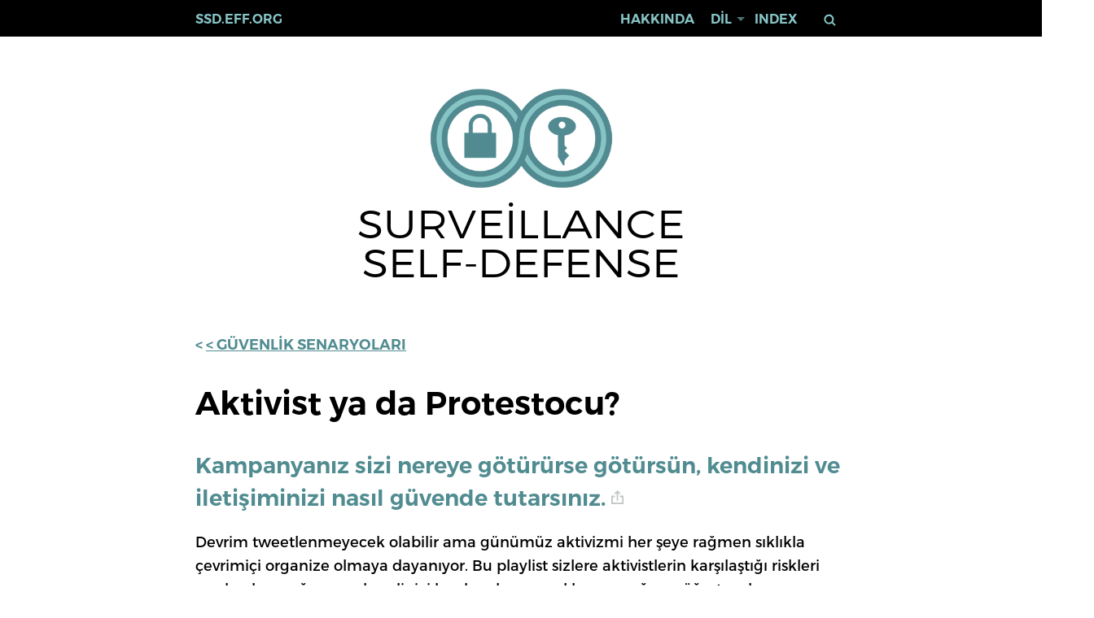

--- FILE ---
content_type: text/html; charset=utf-8
request_url: https://ssd.eff.org/tr/playlist/aktivist-ya-da-protestocu
body_size: 18009
content:
<!DOCTYPE html>
<html>
<head>

  <meta charset="utf-8" />
  <meta name="viewport" content="width=device-width, initial-scale=1.0" />

  <link rel="icon" href="/favicon.ico" type="image/x-icon" />

    <link href="https://ssd.eff.org/playlist/aktivist-ya-da-protestocu" rel="alternate" hreflang="en" />
    <link href="https://ssd.eff.org/am/playlist/aktivist-ya-da-protestocu" rel="alternate" hreflang="am" />
    <link href="https://ssd.eff.org/ar/playlist/aktivist-ya-da-protestocu" rel="alternate" hreflang="ar" />
    <link href="https://ssd.eff.org/es/playlist/aktivist-ya-da-protestocu" rel="alternate" hreflang="es" />
    <link href="https://ssd.eff.org/fr/playlist/aktivist-ya-da-protestocu" rel="alternate" hreflang="fr" />
    <link href="https://ssd.eff.org/ru/playlist/aktivist-ya-da-protestocu" rel="alternate" hreflang="ru" />
    <link href="https://ssd.eff.org/tr/playlist/aktivist-ya-da-protestocu" rel="alternate" hreflang="tr" />
    <link href="https://ssd.eff.org/vi/playlist/aktivist-ya-da-protestocu" rel="alternate" hreflang="vi" />
    <link href="https://ssd.eff.org/pt-br/playlist/aktivist-ya-da-protestocu" rel="alternate" hreflang="pt-br" />
    <link href="https://ssd.eff.org/zh-hans/playlist/aktivist-ya-da-protestocu" rel="alternate" hreflang="zh-hans" />
    <link href="https://ssd.eff.org/my/playlist/aktivist-ya-da-protestocu" rel="alternate" hreflang="my" />
    <link href="https://ssd.eff.org/ps/playlist/aktivist-ya-da-protestocu" rel="alternate" hreflang="ps" />
    <link href="https://ssd.eff.org/th/playlist/aktivist-ya-da-protestocu" rel="alternate" hreflang="th" />
    <link href="https://ssd.eff.org/ur/playlist/aktivist-ya-da-protestocu" rel="alternate" hreflang="ur" />

  <link rel="publisher" href="https://www.eff.org/" />

  <meta property="og:url" content="https://ssd.eff.org/playlist/aktivist-ya-da-protestocu" /><meta property="og:title" content="Aktivist ya da Protestocu?" /><meta property="og:type" content="website" /><meta property="og:url" content="https://ssd.eff.org/playlist/aktivist-ya-da-protestocu" /><meta property="og:image" /><meta property="og:image:width" content="1200" /><meta property="og:image:height" content="600" /><meta property="og:description" content="Kampanyanız sizi nereye götürürse götürsün, kendinizi ve iletişiminizi nasıl güvende tutarsınız.

Devrim tweetlenmeyecek olabilir ama günümüz aktivizmi her şeye rağmen sıklıkla çevrimiçi organize olmaya dayanıyor. Bu playlist sizlere aktivistlerin karşılaştığı riskleri nasıl anlayacağınızı ve kendinizi bunlara karşı nasıl koruyacağınızı öğretecek." /><meta property="twitter:card" content="summary_large_image" /><meta name="twitter:site" content="@eff" /><meta name="twitter:creator" content="@eff" />
  <meta name="sentry-trace" content="69a509f85dfc4a6db07cd8a928feefd4-090767280f8d411e-1">
<meta name="baggage" content="sentry-trace_id=69a509f85dfc4a6db07cd8a928feefd4,sentry-sample_rate=1.0,sentry-sample_rand=0.250355,sentry-sampled=true,sentry-environment=production,sentry-public_key=5e85922938ef56028dea6cc7ad5924e4">

  <title>Aktivist ya da Protestocu? | Surveillance Self-Defense</title>

  <meta name="csrf-param" content="authenticity_token" />
<meta name="csrf-token" content="u3sh6AYKpyxNImPs8-A4DyXUbza7eexADb0stZIpsfOyLgAcKjY6u5XAvPgu--tqZr6BEoZBplsUglX8OFcsAQ" />
  

  <link rel="stylesheet" href="/assets/application-98229d04df3d42866c4119b08d4d1a84d166b738ecf2161266db66dce41926de.css" media="all" />

  
</head>

<body class="scenarios-section show-action scenario-14 scenario-aktivist-ya-da-protestocu" lang="tr">
  <a href="#main-content" class="sr-only">Skip to main content</a>

  
  <div id="off-canvas" class="off-canvas" role="navigation" aria-label="mobile-navigaton">
    <ul>
      <li><a href="/tr/pages/about-surveillance-self-defense">Hakkında</a></li>

      <li class="has-dropdown">
        <a href="#">Dil</a>

        <ul class="dropdown list">
            <li dir="ltr" lang="en"><a href="https://ssd.eff.org/playlist/activist-or-protester"><span>English</span></a></li>
            <li dir="ltr" lang="am"><a href="https://ssd.eff.org/am/playlist/5b1f7e46-d888-4b04-b096-81191932a2f6"><span>አማርኛ</span></a></li>
            <li dir="rtl" lang="ar"><a href="https://ssd.eff.org/ar/playlist/7739abb9-a87a-413c-942e-fb18925011ba"><span>العربية</span></a></li>
            <li dir="ltr" lang="es"><a href="https://ssd.eff.org/es/playlist/activista-o-manifestante"><span>Español</span></a></li>
            <li dir="ltr" lang="fr"><a href="https://ssd.eff.org/fr/playlist/activiste-ou-protestataire"><span>Français</span></a></li>
            <li dir="ltr" lang="ru"><a href="https://ssd.eff.org/ru/playlist/48b4e198-6055-4c6b-bd70-6d76f2dbe8b3"><span>Русский</span></a></li>
            <li dir="ltr" lang="tr"><a class="active" href="https://ssd.eff.org/tr/playlist/aktivist-ya-da-protestocu"><span>Türkçe</span></a></li>
            <li dir="ltr" lang="vi"><a href="https://ssd.eff.org/vi/playlist/ng-i-ho-t-d-ng-hay-bi-u-tinh"><span>Tiếng Việt</span></a></li>
            <li dir="ltr" lang="pt-br"><a href="https://ssd.eff.org/pt-br/playlist/ativista-ou-manifestante"><span>Português</span></a></li>
            <li dir="ltr" lang="zh-hans"><a href="https://ssd.eff.org/zh-hans/playlist/aktivist-ya-da-protestocu"><span>Mandarin</span></a></li>
            <li dir="ltr" lang="my"><a href="https://ssd.eff.org/my/playlist/6445287b-abb8-4190-99d3-8aab68dbc947"><span>Burmese</span></a></li>
            <li dir="rtl" lang="ps"><a href="https://ssd.eff.org/ps/playlist/aktivist-ya-da-protestocu"><span>پښتو</span></a></li>
            <li dir="ltr" lang="th"><a href="https://ssd.eff.org/th/playlist/044c5444-e570-41af-a5bb-d4acc44ed34a"><span>ภาษาไทย</span></a></li>
            <li dir="rtl" lang="ur"><a href="https://ssd.eff.org/ur/playlist/b5d27616-ec0d-4b50-9eed-737bb44c0509"><span>اردو</span></a></li>
          <li><a href="/en/other-translations">More Translations</a></li>
        </ul>
      </li>

      <li><a href="/#index">Index</a></li>
      <li><a href="https://supporters.eff.org/donate/support-surveillance-self-defense">Bağış yap</a></li>

      <li class="search">
        <form autocomplete="off" action="/tr/search" accept-charset="UTF-8" method="get">
          <label class="sr-only" for="q">Keywords</label>
          <input type="text" name="q" id="q" />
          <button>Ara</button>
</form>      </li>
    </ul>
    <div class="close-menu"><a href="#">&times;</a></div>
  </div>

  <div id="page">
    <div id="branding-bar">
      <nav id="navbar" class="top-bar" role="navigation">
        <ul class="inline menu" dir="ltr">
          <li><a href="/tr/pages/about-surveillance-self-defense">Hakkında</a></li>

          <li class="has-dropdown">
            <a href="#" onclick="return false">Dil</a>

            <ul class="dropdown list">
                <li dir="ltr" lang="en"><a href="https://ssd.eff.org/playlist/activist-or-protester"><span>English</span></a></li>
                <li dir="ltr" lang="am"><a href="https://ssd.eff.org/am/playlist/5b1f7e46-d888-4b04-b096-81191932a2f6"><span>አማርኛ</span></a></li>
                <li dir="rtl" lang="ar"><a href="https://ssd.eff.org/ar/playlist/7739abb9-a87a-413c-942e-fb18925011ba"><span>العربية</span></a></li>
                <li dir="ltr" lang="es"><a href="https://ssd.eff.org/es/playlist/activista-o-manifestante"><span>Español</span></a></li>
                <li dir="ltr" lang="fr"><a href="https://ssd.eff.org/fr/playlist/activiste-ou-protestataire"><span>Français</span></a></li>
                <li dir="ltr" lang="ru"><a href="https://ssd.eff.org/ru/playlist/48b4e198-6055-4c6b-bd70-6d76f2dbe8b3"><span>Русский</span></a></li>
                <li dir="ltr" lang="tr"><a class="active" href="https://ssd.eff.org/tr/playlist/aktivist-ya-da-protestocu"><span>Türkçe</span></a></li>
                <li dir="ltr" lang="vi"><a href="https://ssd.eff.org/vi/playlist/ng-i-ho-t-d-ng-hay-bi-u-tinh"><span>Tiếng Việt</span></a></li>
                <li dir="ltr" lang="pt-br"><a href="https://ssd.eff.org/pt-br/playlist/ativista-ou-manifestante"><span>Português</span></a></li>
                <li dir="ltr" lang="zh-hans"><a href="https://ssd.eff.org/zh-hans/playlist/aktivist-ya-da-protestocu"><span>Mandarin</span></a></li>
                <li dir="ltr" lang="my"><a href="https://ssd.eff.org/my/playlist/6445287b-abb8-4190-99d3-8aab68dbc947"><span>Burmese</span></a></li>
                <li dir="rtl" lang="ps"><a href="https://ssd.eff.org/ps/playlist/aktivist-ya-da-protestocu"><span>پښتو</span></a></li>
                <li dir="ltr" lang="th"><a href="https://ssd.eff.org/th/playlist/044c5444-e570-41af-a5bb-d4acc44ed34a"><span>ภาษาไทย</span></a></li>
                <li dir="rtl" lang="ur"><a href="https://ssd.eff.org/ur/playlist/b5d27616-ec0d-4b50-9eed-737bb44c0509"><span>اردو</span></a></li>

              <li><a href="/tr/pages/other-translations">More Translations</a></li>
            </ul>
          </li>

          <li><a href="/#index">Index</a></li>

          <li class="search">
            <form autocomplete="off" action="/tr/search" accept-charset="UTF-8" method="get">
              <label class="sr-only" for="q">Keywords</label>
              <input type="text" name="q" id="q" value="" class="hide" />
              <button>Ara</button>
</form>          </li>
        </ul>
        <a href="/tr/">ssd.eff.org</a>
        <a href="#off-canvas" class="open-menu">&#x2261;</a>
      </nav>
    </div>

    <header class="center">
      <a class="logo" href="/tr/" title="Home">
        <img alt="Home" class="img-responsive" src="/assets/logo-eba4d85a4e344c3517f7dbff8da80c517937dd9dc3bf42c3f5b77444be4487b9.png" />
      </a>

      <div class="site-name">Surveillance<br/>Self-Defense</div>

    </header>

    <div id="main-content">
      
      <div class="content">
    <p class="breadcrumbs" dir="ltr">
      <a href="/tr/module-categories/g%C3%BCvenlik-senaryolar%C4%B1">&lt; Güvenlik Senaryoları</a>
    </p>

  <h1 dir="ltr">Aktivist ya da Protestocu?</h1>

  <div dir="ltr"><div class="content"><a name="kampanyaniz-sizi-nereye-gotururse-gotursun-kendinizi-ve-iletisiminizi-nasil-guvende-tutarsiniz"> </a><h3>Kampanyanız sizi nereye götürürse götürsün, kendinizi ve iletişiminizi nasıl güvende tutarsınız. <a href="#kampanyaniz-sizi-nereye-gotururse-gotursun-kendinizi-ve-iletisiminizi-nasil-guvende-tutarsiniz" class="anchor" aria-hidden="true" aria-label="anchor link">#</a>
</h3>

<p>Devrim tweetlenmeyecek olabilir ama günümüz aktivizmi her şeye rağmen sıklıkla çevrimiçi organize olmaya dayanıyor. Bu playlist sizlere aktivistlerin karşılaştığı riskleri nasıl anlayacağınızı ve kendinizi bunlara karşı nasıl koruyacağınızı öğretecek. </p>
</div></div>

  <ol dir="ltr">
      <li dir="ltr"><a href="/tr/module/g%C3%BC%C3%A7l%C3%BC-parolalar-yaratmak">Güçlü Parolalar Yaratmak</a></li>
      <li dir="ltr"><a href="/tr/module/verilerinizi-g%C3%BCvende-tutmak">Verilerinizi Güvende Tutmak</a></li>
      <li dir="ltr"><a href="/tr/module/protestolara-kat%C4%B1lmak-abd">Bir Protestoya Katılmak</a></li>
      <li dir="ltr"><a href="/tr/module/risklerinizi-de%C4%9Ferlendirmek">Güvenlik Planınız</a></li>
      <li dir="ltr"><a href="/tr/module/ba%C5%9Fkalar%C4%B1yla-haberle%C5%9Fmek">Başkalarıyla İletişim</a></li>
      <li dir="ltr"><a href="/tr/module/ag-sansurunu-anlamak-ve-asmak">Ağ Sansürünü Anlamak ve Aşmak</a></li>
      <li dir="ltr"><a href="/tr/module/ara%C3%A7lar%C4%B1n%C4%B1z%C4%B1-se%C3%A7mek">Araçlarınızı Seçerken</a></li>
      <li dir="ltr"><a href="/tr/module/sosyal-a%C4%9Flarda-kendinizi-korumak">Sosyal Ağlarda Korunma</a></li>
  </ol>
</div>

    </div>
  </div>

  <footer>
    <div class="center">
      <a class="logo" href="/tr/" title="Home">
        <img src="https://ssd.eff.org/assets/logo-footer-216585e7032331c8163db209c6fba94ae72baee66b6d4e62ef1b67fe534d7c84.png" alt="Surveillance Self-Defense logo" />
      </a>

      <div class="site-name">
        Surveillance<br>Self-Defense
      </div>

      <div class="footer-nav" role="navigation">
        <ul class="flex-parent" dir="ltr">
          <li><a href="/tr/pages/about-surveillance-self-defense">Hakkında</a></li>
          <li><a href="/#index">Index</a></li>
          <li><a href="/tr/glossary">Terimler sözlüğü</a></li>
          <li><a href="/tr/pages/credits">Katkıda bulunanlar</a></li>
          <li><a href="https://supporters.eff.org/donate/support-surveillance-self-defense">Bağış yap</a></li>
        </ul>
      </div>
    </div>
  </footer>

  <div id="footer-bottom" class="center" dir="ltr">
    <ul class="flex-parent">
      <li><a href="https://www.eff.org/copyright">Copyright (CC BY)</a></li>
      <li><a href="https://www.eff.org/policy">Gizlilik</a></li>
    </ul>
  </div>


  <script type="importmap" data-turbo-track="reload">{
  "imports": {
    "jquery": "/assets/jquery-dffa084d8915bf507ac4c876f4dedea0cab68baacd9266ff82a66706ef56f264.js",
    "ckeditor/ckeditor": "/assets/ckeditor/ckeditor-53b7205163eeca5b511b43e34f1df6b2b0b401d11cf2c6884adfbbc4150c2881.js",
    "jquery-ui/jquery-ui": "/assets/jquery-ui/jquery-ui-0507eea9215b37aa68aced7033f3f0919a5f17b9a8c1ac7308e0fba7fd11e3bd.js",
    "railsujs": "/assets/railsujs-57c6effce760f866866bfa973534bccaa9f2ae315c8a64066bad179fa22bce0f.js",
    "select2/select2": "/assets/select2/select2-f79333530e65fc28b0339227e71cfc769d0229c39d7b2955c6045ad5e4f15f65.js",
    "sortable": "/assets/sortable-37be89ef017d92ccb51699051b444072861ad6d6593081f9935b43c601d955b6.js",
    "toastui-editor": "/assets/toastui-editor-b824a348e845a818ec06beadd61d1d53a267dd434b98e5fb02c9a80852b52ba2.js",
    "datatables.net": "/assets/datatables.net-0f394ccc57627c8f9eb6e629fe6db7e959b2cc5d2819e95f0d7fe2ba83dec8b0.js",
    "application": "/assets/application-48a5218f9ce75c4772ab1f2d4bd5da662eb82e8573e3ba95d4208eba9ed0cc66.js",
    "cms": "/assets/cms-1b0c9275141f603f9878406f671d40ac25a6cd61b47a6b12530718d687dcd80c.js",
    "ckeditor/otters-ckeditor": "/assets/ckeditor/otters-ckeditor-86e8182ca5a099a44c09f657ecdda5e5651ecc59154b45f7c7ecfc5cd026aba0.js",
    "otters/cms": "/assets/otters/cms-6f5a725159b34821d301253ceef36b1a4adedb37bd6d658fe55def3f71f005b6.js",
    "otters/cms/manual": "/assets/otters/cms/manual-86f2a686441461c7be9c9d5f8e29dad21a8a1c729cc2d2596c76c8ad1cf89121.js",
    "otters/cms/menus": "/assets/otters/cms/menus-959fe4612c8eb1e48907cd009004aa0f2c333190cdf17adc10fb9ee10283e87c.js",
    "otters/cms/nodes": "/assets/otters/cms/nodes-66e061029610ef74b7c97ecb095ae1cbf85191696a218851367af5a84a5b718e.js",
    "otters/cms/search": "/assets/otters/cms/search-05b89023d7b4bae4eb27c390119df904c2a2f2930b17dccd523fbd48dee474fd.js",
    "efforg/application": "/assets/efforg/application-6347e50049948c3366032b3a4d0029ac2ebd1cb3db9eddca94662bfecd86eabc.js",
    "efforg/cms": "/assets/efforg/cms-8e6c351a16668fe27601a562dcef4d608e38a9fadd1ae57d45a575ec1f35ab12.js"
  }
}</script>
<link rel="modulepreload" href="/assets/jquery-dffa084d8915bf507ac4c876f4dedea0cab68baacd9266ff82a66706ef56f264.js">
<link rel="modulepreload" href="/assets/ckeditor/ckeditor-53b7205163eeca5b511b43e34f1df6b2b0b401d11cf2c6884adfbbc4150c2881.js">
<link rel="modulepreload" href="/assets/jquery-ui/jquery-ui-0507eea9215b37aa68aced7033f3f0919a5f17b9a8c1ac7308e0fba7fd11e3bd.js">
<link rel="modulepreload" href="/assets/railsujs-57c6effce760f866866bfa973534bccaa9f2ae315c8a64066bad179fa22bce0f.js">
<link rel="modulepreload" href="/assets/select2/select2-f79333530e65fc28b0339227e71cfc769d0229c39d7b2955c6045ad5e4f15f65.js">
<link rel="modulepreload" href="/assets/sortable-37be89ef017d92ccb51699051b444072861ad6d6593081f9935b43c601d955b6.js">
<link rel="modulepreload" href="/assets/toastui-editor-b824a348e845a818ec06beadd61d1d53a267dd434b98e5fb02c9a80852b52ba2.js">
<link rel="modulepreload" href="/assets/datatables.net-0f394ccc57627c8f9eb6e629fe6db7e959b2cc5d2819e95f0d7fe2ba83dec8b0.js">
<link rel="modulepreload" href="/assets/application-48a5218f9ce75c4772ab1f2d4bd5da662eb82e8573e3ba95d4208eba9ed0cc66.js">
<link rel="modulepreload" href="/assets/cms-1b0c9275141f603f9878406f671d40ac25a6cd61b47a6b12530718d687dcd80c.js">
<link rel="modulepreload" href="/assets/ckeditor/otters-ckeditor-86e8182ca5a099a44c09f657ecdda5e5651ecc59154b45f7c7ecfc5cd026aba0.js">
<link rel="modulepreload" href="/assets/otters/cms-6f5a725159b34821d301253ceef36b1a4adedb37bd6d658fe55def3f71f005b6.js">
<link rel="modulepreload" href="/assets/otters/cms/manual-86f2a686441461c7be9c9d5f8e29dad21a8a1c729cc2d2596c76c8ad1cf89121.js">
<link rel="modulepreload" href="/assets/otters/cms/menus-959fe4612c8eb1e48907cd009004aa0f2c333190cdf17adc10fb9ee10283e87c.js">
<link rel="modulepreload" href="/assets/otters/cms/nodes-66e061029610ef74b7c97ecb095ae1cbf85191696a218851367af5a84a5b718e.js">
<link rel="modulepreload" href="/assets/otters/cms/search-05b89023d7b4bae4eb27c390119df904c2a2f2930b17dccd523fbd48dee474fd.js">
<link rel="modulepreload" href="/assets/efforg/application-6347e50049948c3366032b3a4d0029ac2ebd1cb3db9eddca94662bfecd86eabc.js">
<link rel="modulepreload" href="/assets/efforg/cms-8e6c351a16668fe27601a562dcef4d608e38a9fadd1ae57d45a575ec1f35ab12.js">
<script type="module">import "application"</script>

    <noscript>
      <img referrerpolicy="no-referrer-when-downgrade" src="https://anon-stats.eff.org/matomo.php?idsite=52&amp;rec=1" style="border:0" alt="" />
    </noscript>

    <script type="text/javascript">
      var _paq = window._paq = window._paq || [];
      /* tracker methods like "setCustomDimension" should be called before "trackPageView" */
      _paq.push(['trackPageView']);
      _paq.push(['enableLinkTracking']);
      (function() {
        var u="https://anon-stats.eff.org/";
        _paq.push(['setTrackerUrl', u+'matomo.php']);
        _paq.push(['setSiteId', '52']);
        var d=document, g=d.createElement('script'), s=d.getElementsByTagName('script')[0];
        g.type='text/javascript'; g.async=true; g.src=u+'matomo.js'; s.parentNode.insertBefore(g,s);
      })();
    </script>

</body>
</html>


--- FILE ---
content_type: text/css
request_url: https://ssd.eff.org/assets/application-98229d04df3d42866c4119b08d4d1a84d166b738ecf2161266db66dce41926de.css
body_size: 5055
content:
body{font-family:"Montserrat", sans-serif;font-size:16px;margin:0;padding:0}ol,ul{list-style-type:none;margin:0;padding:0}a{color:#4b6a88;text-decoration:underline}a:visited{color:#666}sup{font-size:smaller;vertical-align:super}sub{font-size:smaller;vertical-align:sub}h1,h2,h3,h4,h5,h6{font-family:"Montserrat", sans-serif;font-weight:700;line-height:1.25}@media (min-width: 740px){h1,h2,h3,h4,h5,h6{line-height:1.5}}h1 a,h2 a,h3 a,h4 a,h5 a,h6 a{text-decoration:none}h1{font-size:2rem;margin-bottom:1.6rem}h2{font-size:1.7rem;margin-bottom:1.3rem}h3{font-size:1.4rem;margin-bottom:.7rem}h4{font-size:1.2rem;margin-bottom:.5rem}h5{font-size:1.2rem;margin-bottom:.5rem;margin-left:2rem}h6{font-size:1.2rem;font-weight:400;margin:0 1rem 1.7rem 1rem}p{margin-bottom:2.3rem}p,blockquote,pre,kbd,code{line-height:1.618}pre,kbd{background-color:#f2f5f6;border-left:3px solid #888888;font-family:monospace;margin:1em 30px 1em 10px;overflow:auto;padding:10px}code{background-color:#f2f5f6;color:#888888;font-family:monospace;line-height:150%}blockquote{border-left:0.7rem solid #e5ebec;margin-bottom:2.3rem;padding-left:2rem;padding-right:3rem}hr{background-color:#cad5d8;border:none;color:#cad5d8;height:2px;margin:3.5rem auto;width:70%}img{height:auto;max-width:100%}fieldset{border:0;padding:0}fieldset:not(:first-of-type){margin-bottom:1em;margin-top:1em}@font-face{font-family:'Merriweather';font-style:normal;font-weight:300;src:local("Merriweather Light"),local("Merriweather-Light"),url(/assets/Merriweather-Light-9cd047de256b6dfe0c7dbeb9c1e32b995cf2412856e135325a23a9c5bfa0f41c.woff) format("woff")}@font-face{font-family:'Merriweather';font-style:normal;font-weight:400;src:local("Merriweather"),local("Merriweather-Regular"),url(/assets/Merriweather-Regular-5090fd64182a484d7dfdbc5f03324b25ab8b26bedea02cbd87bfa1897357eb6d.woff) format("woff")}@font-face{font-family:'Merriweather';font-style:normal;font-weight:700;src:local("Merriweather Bold"),local("Merriweather-Bold"),url(/assets/Merriweather-Bold-6b114d9149feab2a106f1116f636df384b7aa3cd52e39e796861d6c41e5f5293.woff) format("woff")}@font-face{font-family:'Merriweather';font-style:normal;font-weight:900;src:local("Merriweather Black"),local("Merriweather-Black"),url(/assets/Merriweather-Black-4897b21027b0427aeb0c45f072de04ef2009008873e430cfb28e4445fc45490d.woff) format("woff")}@font-face{font-family:'Merriweather';font-style:italic;font-weight:300;src:local("Merriweather Light Italic"),local("Merriweather-LightItalic"),url(/assets/Merriweather-LightItalic-352bb474ec3aff9fe561e08c7a05d2ae7211af142d68bea0115d4751005d6e18.woff) format("woff")}@font-face{font-family:'Merriweather';font-style:italic;font-weight:400;src:local("Merriweather Italic"),local("Merriweather-Italic"),url(/assets/Merriweather-Italic-bb9308b0e3487193d8ba3d0d75a02a0f11abfbbc1b2c498c3e190d930ccb33c5.woff) format("woff")}@font-face{font-family:'Merriweather';font-style:italic;font-weight:700;src:local("Merriweather Bold Italic"),local("Merriweather-BoldItalic"),url(/assets/Merriweather-BoldItalic-2caa09f41aac7ffc527ed95813827996dd6dd89a90f632cf4c112da859c7f710.woff) format("woff")}@font-face{font-family:'Merriweather';font-style:italic;font-weight:900;src:local("Merriweather Black Italic"),local("Merriweather-BlackItalic"),url(/assets/Merriweather-BlackItalic-f7473516704e968b89a5aac8689dfbf175818d2ff74ebecc6f486cd245ce5ecb.woff) format("woff")}@font-face{font-family:"Lato";font-style:normal;font-weight:400;src:url(/assets/LatoLatin-Regular-8828382a58b809b0b2d004373dcbd7ca5cd0bcccf2a64c09e76f842dfa40420e.woff) format("woff")}@font-face{font-family:"Montserrat";font-style:normal;font-weight:900;src:url(/assets/otters/Montserrat-Black-336a2830ed8cb0f18691471c9af93b59872eafa3e00355a46180a7f3691e5a48.woff) format("woff")}@font-face{font-family:"Montserrat";font-style:normal;font-weight:700;src:url(/assets/otters/Montserrat-SemiBold-694f5f2f4668f7718c56a3a89461473a36dfa9f89a80f200773b28efe30be03b.woff) format("woff")}@font-face{font-family:"Montserrat";font-style:normal;font-weight:400;src:url(/assets/otters/Montserrat-Regular-2e7b428310d50f8aa8f93c808897933b058348bbc381a2161f3bc8596d995781.woff) format("woff")}@font-face{font-family:"Montserrat";font-style:normal;font-weight:300;src:url(/assets/otters/Montserrat-Light-8240771fea69c9be9d24b4a01ab9109cf888127cceddee04eb0489b3a8cc5d69.woff) format("woff")}@font-face{font-family:"Roboto";font-style:normal;font-weight:200;src:url(/assets/otters/Roboto-Thin-593f192d87dee817e09b7a5f0136728ed784a44505b1a0bbe0b18dd885f221e0.woff) format("woff")}@font-face{font-family:"Roboto";font-style:normal;font-weight:300;src:url(/assets/otters/Roboto-Light-01c91013b7ce07da113f41c4797b51f4c155f4b4cda693f69e543c82598c9100.woff) format("woff")}@font-face{font-family:"Roboto";font-style:normal;font-weight:400;src:url(/assets/otters/Roboto-Regular-29194a712013ab096f849e39b61190bf9be1d57f0dc2777ba520afb2caa3f832.woff) format("woff")}@font-face{font-family:"Roboto";font-style:normal;font-weight:500;src:url(/assets/otters/Roboto-Medium-54c20a58c46c128ba5b518953746121b4259573415567c62377f655c8b692793.woff) format("woff")}@font-face{font-family:"Roboto";font-style:normal;font-weight:bold;src:url(/assets/otters/Roboto-Bold-dab3ef29195e16cc260fb333b9650b30355d9fe823052696f5622ddc75337964.woff) format("woff")}#efforg-widget{border:0;border-radius:0;background:inherit;cursor:default;display:flex;margin:0 auto;overflow:hidden;padding:0;padding-right:0.5rem;width:100%}#efforg-widget .actions{display:inline-block;flex:1;min-height:3rem;padding:0.5rem 0.5rem 0.5rem 0}#efforg-widget .actions li{margin:0}#efforg-widget .eff{background:transparent;display:none;padding:0 5px 5px 0;text-align:left;width:60px}#efforg-widget form.button_to input{border:0;border-radius:0;color:black;cursor:pointer;font-family:sans-serif;font-weight:700;margin-left:0;padding:0.4rem 1rem 0.3rem;text-align:center;text-decoration:none}#branding #efforg-widget{border:0;background:0}#branding #efforg-widget .eff{display:none}#branding #efforg-widget>*{margin:0 1rem 0 0}.content{font-weight:normal}.content ul,.content ol{list-style-type:revert}.content ul li,.content ol li{margin:0.5rem 0 0.5rem 3.5rem}.sr-only:not(:focus):not(:active){clip:rect(1px, 1px, 1px, 1px);height:1px;height:1px;margin:0;overflow:hidden;padding:0;position:absolute;width:1px}.flex-parent{display:flex;align-items:flex-start;justify-content:space-around;flex-wrap:wrap}.flex{flex:1}.pull-right{float:right}.pull-left{float:left}.align-right{text-align:right}.center{text-align:center}.center h1,.center h2,.center h3,.center h4,.center h5,.center h6{text-align:center}.inline-block{display:inline-block}.hidden{display:none !important}a.anchor{display:none}ol.list,ul.list{list-style-type:revert}ol.list li,ul.list li{margin:0.5rem 0 0.5rem 3.5rem 0}ol.inline,ul.inline{vertical-align:bottom}ol.inline>li,ul.inline>li{display:inline-block;margin-bottom:1em;vertical-align:top}ol.inline>li:not(:last-child),ul.inline>li:not(:last-child){margin-right:1em}ol.inline>li.sep::before,ul.inline>li.sep::before{border-left:1px solid #000;content:""}.flash,.notice{background:#f2f5f6;border:1px solid #888888;margin:1rem 0;padding:1rem}.flash.success,.flash.message,.notice.success,.notice.message{background:rgba(0,255,0,0.2);border:0}.flash.warning,.notice.warning{background:rgba(255,100,0,0.2);border:0}.flash.error,.notice.error{background:rgba(255,0,0,0.2);border:0}.iframe-container{text-align:center}.iframe-container:not(.opened) .frame{display:flex;align-items:center;height:360px;width:640px;max-width:100%;margin:0 auto;background:#000;border-radius:20px;cursor:pointer;text-align:center}.iframe-container:not(.opened) .frame::after{content:'';width:0;height:0;border-top:3rem solid transparent;border-bottom:3rem solid transparent;border-left:5rem solid #888;margin-left:45%;margin-left:calc(50% - 1.5rem);clear:both}li[dir=rtl]{text-align:right}[dir=rtl] nav ul.inline.menu{float:left}[dir=rtl] nav ul.inline.name{float:right}.front_page-section[dir=rtl] .overview-items ul{flex-direction:row-reverse}@media (min-width: 48em){.front_page-section[dir=rtl] .site-map .flex-parent{flex-direction:row-reverse}.front_page-section[dir=rtl] .site-map .flex-parent .column{width:21%}}#main-content,.margins{position:relative;margin:0 5%;max-width:800px}@media (min-width: 48em){#main-content,.margins{margin:0 auto}}.otters-actions{position:absolute;right:-2rem;top:0}.otters-actions a{display:block}.glossary_terms-section h2{font-size:1.3rem;font-weight:600;margin:0;text-transform:uppercase}.glossary_terms-section #main-content .content p{margin-top:0}.pages-section table{border:solid 1px #666666}.search-section #main-content form.search label{color:#333333;cursor:pointer;display:block;font-size:0.9rem;font-weight:normal;line-height:1.5;margin-bottom:0}.search-section #main-content form.search input{-webkit-appearance:none;background-color:white;border:1px solid #666666;border-radius:0;box-shadow:inset 0 1px 2px rgba(0,0,0,0.1);box-sizing:border-box;color:#333333;display:block;float:left;font-size:0.9rem;height:2.3rem;margin:0 0 1rem 0;padding:0.5rem;transition:box-shadow 0.45s,border-color 0.45s ease-in-out;width:300px}.search-section #main-content form.search input[type="submit"]{background:#518c91;border:none;box-shadow:none;color:white;float:left;font-size:1rem;margin-left:1rem;width:auto}.search-section #main-content form.search::after{clear:both;content:"";display:table;margin-bottom:2rem}.search-section #main-content .category a{text-transform:uppercase}.search-section #main-content h2{margin-top:0}.search-section #main-content h2 a{color:black}.search-section #main-content h2 a:hover{text-decoration:underline}.search-section #main-content .pagination{text-align:center}.search-section #main-content .pagination .page a,.search-section #main-content .pagination .page.current,.search-section #main-content .pagination .next,.search-section #main-content .pagination .last{background:#c7dddb;border-bottom:4px solid #87c4c6;color:blacrem;font-weight:300;margin-right:2rem;padding:0.1rem 0.8rem;text-decoration:none;text-transform:uppercase}.search-section #main-content .pagination .page.current{background:#518c91;border-bottom:4px solid #386165;color:white}.search-section #main-content .pagination .next a,.search-section #main-content .pagination .last a{color:black;text-decoration:none}.not-front h2{line-height:1.25}.breadcrumbs{font-weight:600;margin:1rem 0 0;text-transform:uppercase}.breadcrumbs a{color:#518c91}.breadcrumbs a:hover{color:black}.breadcrumbs:before{color:#518c91;content:"< "}.warning,.tip{border:8px solid #518c91;border-radius:22px;box-sizing:border-box;margin:2rem 0;min-height:8rem;padding:1.7rem 1rem 1.7rem 7rem;position:relative}.warning:before,.tip:before{background:transparent;background-image:url(/assets/icon-warning-c7d0c7458921855150f128e610d47e70af5473ff238fa97e4d3878c528a4fa91.png);background-repeat:repeat;background-repeat:no-repeat;content:"";display:inline-block;height:70px;left:1.5rem;position:absolute;top:1.7rem;width:70px}.tip:before{background-image:url(/assets/icon-tip-f4d0d2ed291d316099b658364c753d5219f542404858bcf6dfec0e0c018d83ea.png)}.footer-nav ul{display:flex;flex-direction:row;width:100%;row-gap:2rem;margin:0;padding:0;align-items:flex-start;justify-content:space-around;flex-wrap:wrap}body{font-size:18px}a,a:visited{color:#518c91}a:hover,a:visited:hover{color:black}h1{font-size:2.5rem;margin-bottom:1.6rem}h1 a,h1 a:visited{color:black}h2{font-size:2.1rem;margin-bottom:1rem;margin-top:3rem}h3{font-size:1.7rem;margin-bottom:1rem}.container{margin:0 auto;padding:2% 2%;width:100%}@media (max-width: 47em){.container{min-width:300px;width:95%}}@media (min-width: 48em){.container{max-width:800px;padding:2% 0}}.hide{display:none}#branding-bar{background:black;color:#87c4c6;font-size:16px;margin-bottom:1rem}@media (min-width: 48em){#branding-bar{margin-bottom:2rem}}#navbar{height:2.8125rem;line-height:2.8125rem;margin:0 auto;max-width:800px;padding:0 0.9375rem;position:relative}@media (min-width: 48em){#navbar{margin-bottom:4rem}}#navbar ul.inline.menu{float:right}@media (max-width: 47em){#navbar ul.inline.menu{display:none}}#navbar a{color:#87c4c6;font-weight:600;text-decoration:none;text-transform:uppercase}#navbar ul.inline.menu ul a:not(.active){color:#fff}#navbar .has-dropdown{position:relative}#navbar .has-dropdown .dropdown{clip:rect(1px, 1px, 1px, 1px)}#navbar .has-dropdown:hover .dropdown{clip:unset}#navbar .has-dropdown .dropdown li:last-child{border-top:0.5px solid #ddd}#navbar .has-dropdown>a:after{content:"";display:block;width:0;height:0;border:inset 5px;border-color:#87c4c6 transparent transparent transparent;border-left-style:solid;margin-top:-2.5px;position:absolute;top:50%;right:-1rem}#navbar .has-dropdown+*{margin-left:0.5rem}#navbar .dropdown{background:black;min-width:14em;position:absolute;top:42px;right:-1.5rem;z-index:99}#navbar .dropdown li:hover{background:#333333}#navbar .dropdown li{list-style-type:none;margin:0}#navbar .dropdown li[dir=rtl]{text-align:right}#navbar .dropdown li[dir=ltr]{text-align:left}#navbar .dropdown li a{box-sizing:border-box;display:inline-block;height:100%;padding-left:1em;padding-right:1em;width:100%}#navbar .search button{background:url(/assets/search-icon-teal-fc9044f53ad197496f289a969415e0681892162c3a33f65c4fd0f670cf17db4c.svg);border:0;color:transparent;cursor:pointer;height:40px;width:40px}#navbar .search input{border:2px solid black;height:1.5rem;margin-top:0.1rem;transition:width 150ms;width:9rem}header{margin-bottom:4rem}header #tagline{color:#518c91;font-size:1.8rem;line-height:1.8rem;margin-bottom:1rem}header #eff-credit{color:#333333;font-size:1.2rem;line-height:1.2rem}.logo{display:block;margin:1rem auto;max-width:225px}.site-name{font-size:2.3rem;font-weight:200;line-height:2.3rem;margin-bottom:1rem;text-transform:uppercase;transform:scale(1.1, 1)}@media (min-width: 48em){.site-name{font-size:3rem;line-height:3rem}}footer{background-color:black;color:#87c4c6;margin:5rem 0 0;padding:3rem 0 5rem}footer .site-name{font-family:"Montserrat", sans-serif;font-size:2.3rem;font-weight:200;line-height:2.3rem;text-transform:uppercase}@media (min-width: 48em){footer .site-name{font-size:2.5rem;line-height:2.5rem}}footer .footer-nav{font-size:16px;margin:2rem auto 0;max-width:300px;text-transform:uppercase}@media (min-width: 48em){footer .footer-nav{max-width:650px}}footer .footer-nav a,footer .footer-nav a:visited{color:white;font-weight:600;text-decoration:none}footer .footer-nav a:hover,footer .footer-nav a:visited:hover{color:#87c4c6}footer .footer-nav .flex-parent{row-gap:1rem}footer .footer-nav li:last-child{border:1px solid white;margin-top:-0.5rem;padding:0.5rem}footer .footer-nav li:last-child:hover{border-color:#87c4c6}#footer-bottom{background-color:#518c91;font-size:1rem;font-weight:600;padding:1rem 0 0.5rem;text-align:center;text-transform:uppercase}#footer-bottom ul{margin:0 auto;max-width:350px}#footer-bottom a{color:#000;text-decoration:none}#footer-bottom a:hover{text-decoration:underline}#off-canvas{background-color:black;display:block;font-weight:400;height:100%;overflow:hidden;position:fixed;right:0;top:0;transition:width 0.3s ease;width:0;z-index:100}#off-canvas ul{list-style-type:none;margin-left:1.5rem;margin-right:1.5rem;margin-top:1rem}#off-canvas ul li{margin-bottom:0.5em}#off-canvas ul li.menu-logo{display:none}#off-canvas a{border:0;color:white;font-size:1rem;text-decoration:none}#off-canvas a:hover{color:#666666;text-decoration:underline}#off-canvas a.open-menu{display:none}#off-canvas .close-menu a{font-size:2rem;text-decoration:none}#off-canvas:target{width:260px}#off-canvas:target+#page{margin-top:-60px;position:relative;right:260px}#off-canvas:target+#page a.open-menu{display:none}#off-canvas:target+#page .close-menu{display:block}#off-canvas:target+#page .main-nav{position:relative}#off-canvas:not(:target)+.page-wrapper{right:0}a.open-menu{color:#87c4c6;display:inline-block;font-size:32px;position:absolute;right:1rem;text-decoration:none;top:-3px;z-index:1000}a.open-menu:hover{color:white;cursor:pointer}@media (min-width: 48em){a.open-menu{display:none}}.close-menu{color:rgba(255,255,255,0.9);font-size:32px;position:absolute;right:14px;top:4px}.close-menu:hover{cursor:pointer}.front_page-section #navbar{margin-bottom:0;max-width:925px}@media (min-width: 48em){.front_page-section #navbar{margin-bottom:4rem}}.front_page-section header .logo{margin:0 auto 1rem;max-width:200px;width:70%}@media (min-width: 48em){.front_page-section header .logo{max-width:300px}}.front_page-section header .site-name{display:block;font-size:2.3rem;font-weight:200;line-height:2.3rem;text-align:center;text-transform:uppercase;transform:scale(1.1, 1)}@media (min-width: 48em){.front_page-section header .site-name{font-size:4rem;line-height:4rem}}.front_page-section header #tagline{font-size:1.2rem;font-weight:600;line-height:1.4rem;margin:1.1rem auto 0;max-width:48rem;text-transform:uppercase}@media (min-width: 48em){.front_page-section header #tagline{font-size:1.7rem;line-height:1.8rem}}.front_page-section header #eff-credit{font-size:0.7rem;font-weight:400;line-height:0.9rem;margin-top:0.4rem;text-transform:uppercase}@media (min-width: 48em){.front_page-section header #eff-credit{font-size:0.9rem}}.front_page-section #main-content{margin:0 !important;max-width:none !important}.front_page-section #main-content .top-content{font-size:1.4rem;max-width:910px}.front_page-section .overview-items{background:#518c91}.front_page-section .overview-items ul{display:flex;flex-direction:column;margin:0 auto;max-width:1200px;width:80%}@media (min-width: 48em){.front_page-section .overview-items ul{flex-direction:row}}.front_page-section .overview-items ul .leaf{margin:0 auto;padding:2rem 0;width:100%}@media (min-width: 48em){.front_page-section .overview-items ul .leaf{padding:2rem;width:33%}}.front_page-section .overview-items ul .summary>.content{font-size:1rem}@media (min-width: 48em){.front_page-section .overview-items li:not(:first-child){margin-left:2rem}}.front_page-section .overview-items a,.front_page-section .overview-items a:visited{color:#fff;display:block;text-decoration:none}.front_page-section .popular-guides{margin:3rem auto}.front_page-section .popular-guides h2{font-size:2rem;letter-spacing:0.2rem;line-height:2rem;margin-bottom:4rem;text-align:center}.front_page-section .popular-guides ul{width:100%;row-gap:2rem}.front_page-section .popular-guides li.leaf{align-self:center;background:#518c91;border-bottom:0.9rem solid #67bebe;display:table-cell;height:3rem;margin:0 auto;padding:2rem 2rem;width:100%}@media (min-width: 48em){.front_page-section .popular-guides li.leaf{padding:1rem 0.5rem 2rem;width:27%}}.front_page-section .popular-guides a,.front_page-section .popular-guides a:visited{color:white;font-size:1rem;font-weight:600;text-decoration:none;text-transform:uppercase}.front_page-section .popular-guides a:hover{text-decoration:underline}.front_page-section .popular-guides a.see-all,.front_page-section .popular-guides a.see-all:visited{color:#518c91;display:block;font-size:1.3rem;margin-top:2rem}.front_page-section .popular-guides a.see-all:after,.front_page-section .popular-guides a.see-all:visited:after{content:">";margin-left:1rem}.front_page-section .site-map{background:#67bebe}.front_page-section .site-map .column{width:100%}@media (min-width: 48em){.front_page-section .site-map .column{width:21%}}.front_page-section .site-map .column li{font-size:1.1rem;font-weight:300;line-height:1.3rem;padding-bottom:1.7rem}.front_page-section .site-map .flex-parent{margin:0 auto;max-width:1200px;width:80%}.front_page-section .site-map a,.front_page-section .site-map a:visited{color:black;text-decoration:none}.front_page-section .site-map a:hover{color:white;text-decoration:underline}.front_page-section footer{margin-top:0}.content h2,.content h3{color:#518c91}.content .anchor{width:15px;height:21px;text-indent:-9999px;background:url(/assets/ssd-link-icon-7c31f4569da09e7fdc6e0951feccbc0908731c4a0b0f81f105384dad24660055.png) no-repeat left center;background-size:auto;background-size:auto auto;background-size:100%;overflow:hidden;display:inline-block;opacity:0.4}.content table{background:#ffffff;margin-bottom:1.25rem;border:solid 1px #dddddd;table-layout:auto;border-collapse:collapse;border-spacing:0;width:100%}.content table caption{background:transparent;color:#222222;font-size:1rem;font-weight:bold}.content table thead{background:#f5f5f5}.content table thead tr th,.content table thead tr td{padding:0.5rem 0.625rem 0.625rem;font-size:0.875rem;font-weight:bold;color:#222222}.content table tfoot{background:#f5f5f5}.content table tfoot tr th,.content table tfoot tr td{padding:0.5rem 0.625rem 0.625rem;font-size:0.875rem;font-weight:bold;color:#222222}.content table tr th,.content table tr td{padding:0.5625rem 0.625rem;font-size:0.875rem;color:#222222;text-align:left}.content table tr.even,.content table tr.alt,.content table tr:nth-of-type(even){background:#f9f9f9}.content table thead tr th,.content table tfoot tr th,.content table tfoot tr td,.content table tbody tr th,.content table tbody tr td,.content table tr td{display:table-cell;line-height:1.125rem}


--- FILE ---
content_type: text/javascript
request_url: https://ssd.eff.org/assets/efforg/cms-8e6c351a16668fe27601a562dcef4d608e38a9fadd1ae57d45a575ec1f35ab12.js
body_size: -233
content:
import $ from "jquery";
window.jQuery = window["$"] = $;

$(document).ready(function() {
  $('#analytics').each(function() {
    $(this).load(this.dataset.source);
  });
});


--- FILE ---
content_type: text/javascript
request_url: https://ssd.eff.org/assets/application-48a5218f9ce75c4772ab1f2d4bd5da662eb82e8573e3ba95d4208eba9ed0cc66.js
body_size: -160
content:
import "efforg/application";

$(document).ready(function() {
  $('.search button').on('click', function(e){
    if ($("#navbar input[name=q]").val().length == 0) {
      e.preventDefault();
      $('#navbar input[name=q]').toggleClass('hide');
    }
  })
});
